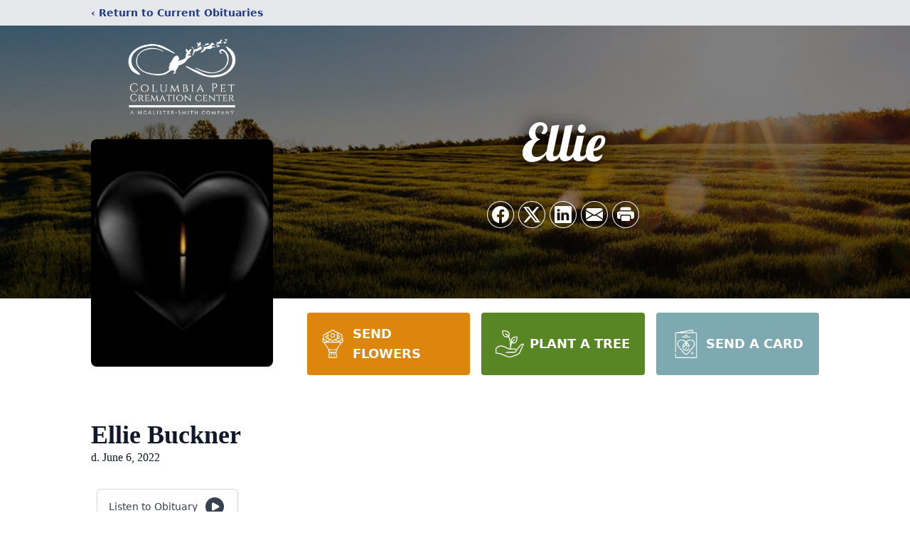

--- FILE ---
content_type: text/html; charset=utf-8
request_url: https://www.google.com/recaptcha/enterprise/anchor?ar=1&k=6LeRjOUpAAAAAMar1qUs77WDXhyxbMZdAuri-1io&co=aHR0cHM6Ly93d3cuY29sYXBldGNyZW1hdGlvbi5jb206NDQz&hl=en&type=image&v=7gg7H51Q-naNfhmCP3_R47ho&theme=light&size=invisible&badge=bottomright&anchor-ms=20000&execute-ms=30000&cb=ehx1ke8idr06
body_size: 48144
content:
<!DOCTYPE HTML><html dir="ltr" lang="en"><head><meta http-equiv="Content-Type" content="text/html; charset=UTF-8">
<meta http-equiv="X-UA-Compatible" content="IE=edge">
<title>reCAPTCHA</title>
<style type="text/css">
/* cyrillic-ext */
@font-face {
  font-family: 'Roboto';
  font-style: normal;
  font-weight: 400;
  font-stretch: 100%;
  src: url(//fonts.gstatic.com/s/roboto/v48/KFO7CnqEu92Fr1ME7kSn66aGLdTylUAMa3GUBHMdazTgWw.woff2) format('woff2');
  unicode-range: U+0460-052F, U+1C80-1C8A, U+20B4, U+2DE0-2DFF, U+A640-A69F, U+FE2E-FE2F;
}
/* cyrillic */
@font-face {
  font-family: 'Roboto';
  font-style: normal;
  font-weight: 400;
  font-stretch: 100%;
  src: url(//fonts.gstatic.com/s/roboto/v48/KFO7CnqEu92Fr1ME7kSn66aGLdTylUAMa3iUBHMdazTgWw.woff2) format('woff2');
  unicode-range: U+0301, U+0400-045F, U+0490-0491, U+04B0-04B1, U+2116;
}
/* greek-ext */
@font-face {
  font-family: 'Roboto';
  font-style: normal;
  font-weight: 400;
  font-stretch: 100%;
  src: url(//fonts.gstatic.com/s/roboto/v48/KFO7CnqEu92Fr1ME7kSn66aGLdTylUAMa3CUBHMdazTgWw.woff2) format('woff2');
  unicode-range: U+1F00-1FFF;
}
/* greek */
@font-face {
  font-family: 'Roboto';
  font-style: normal;
  font-weight: 400;
  font-stretch: 100%;
  src: url(//fonts.gstatic.com/s/roboto/v48/KFO7CnqEu92Fr1ME7kSn66aGLdTylUAMa3-UBHMdazTgWw.woff2) format('woff2');
  unicode-range: U+0370-0377, U+037A-037F, U+0384-038A, U+038C, U+038E-03A1, U+03A3-03FF;
}
/* math */
@font-face {
  font-family: 'Roboto';
  font-style: normal;
  font-weight: 400;
  font-stretch: 100%;
  src: url(//fonts.gstatic.com/s/roboto/v48/KFO7CnqEu92Fr1ME7kSn66aGLdTylUAMawCUBHMdazTgWw.woff2) format('woff2');
  unicode-range: U+0302-0303, U+0305, U+0307-0308, U+0310, U+0312, U+0315, U+031A, U+0326-0327, U+032C, U+032F-0330, U+0332-0333, U+0338, U+033A, U+0346, U+034D, U+0391-03A1, U+03A3-03A9, U+03B1-03C9, U+03D1, U+03D5-03D6, U+03F0-03F1, U+03F4-03F5, U+2016-2017, U+2034-2038, U+203C, U+2040, U+2043, U+2047, U+2050, U+2057, U+205F, U+2070-2071, U+2074-208E, U+2090-209C, U+20D0-20DC, U+20E1, U+20E5-20EF, U+2100-2112, U+2114-2115, U+2117-2121, U+2123-214F, U+2190, U+2192, U+2194-21AE, U+21B0-21E5, U+21F1-21F2, U+21F4-2211, U+2213-2214, U+2216-22FF, U+2308-230B, U+2310, U+2319, U+231C-2321, U+2336-237A, U+237C, U+2395, U+239B-23B7, U+23D0, U+23DC-23E1, U+2474-2475, U+25AF, U+25B3, U+25B7, U+25BD, U+25C1, U+25CA, U+25CC, U+25FB, U+266D-266F, U+27C0-27FF, U+2900-2AFF, U+2B0E-2B11, U+2B30-2B4C, U+2BFE, U+3030, U+FF5B, U+FF5D, U+1D400-1D7FF, U+1EE00-1EEFF;
}
/* symbols */
@font-face {
  font-family: 'Roboto';
  font-style: normal;
  font-weight: 400;
  font-stretch: 100%;
  src: url(//fonts.gstatic.com/s/roboto/v48/KFO7CnqEu92Fr1ME7kSn66aGLdTylUAMaxKUBHMdazTgWw.woff2) format('woff2');
  unicode-range: U+0001-000C, U+000E-001F, U+007F-009F, U+20DD-20E0, U+20E2-20E4, U+2150-218F, U+2190, U+2192, U+2194-2199, U+21AF, U+21E6-21F0, U+21F3, U+2218-2219, U+2299, U+22C4-22C6, U+2300-243F, U+2440-244A, U+2460-24FF, U+25A0-27BF, U+2800-28FF, U+2921-2922, U+2981, U+29BF, U+29EB, U+2B00-2BFF, U+4DC0-4DFF, U+FFF9-FFFB, U+10140-1018E, U+10190-1019C, U+101A0, U+101D0-101FD, U+102E0-102FB, U+10E60-10E7E, U+1D2C0-1D2D3, U+1D2E0-1D37F, U+1F000-1F0FF, U+1F100-1F1AD, U+1F1E6-1F1FF, U+1F30D-1F30F, U+1F315, U+1F31C, U+1F31E, U+1F320-1F32C, U+1F336, U+1F378, U+1F37D, U+1F382, U+1F393-1F39F, U+1F3A7-1F3A8, U+1F3AC-1F3AF, U+1F3C2, U+1F3C4-1F3C6, U+1F3CA-1F3CE, U+1F3D4-1F3E0, U+1F3ED, U+1F3F1-1F3F3, U+1F3F5-1F3F7, U+1F408, U+1F415, U+1F41F, U+1F426, U+1F43F, U+1F441-1F442, U+1F444, U+1F446-1F449, U+1F44C-1F44E, U+1F453, U+1F46A, U+1F47D, U+1F4A3, U+1F4B0, U+1F4B3, U+1F4B9, U+1F4BB, U+1F4BF, U+1F4C8-1F4CB, U+1F4D6, U+1F4DA, U+1F4DF, U+1F4E3-1F4E6, U+1F4EA-1F4ED, U+1F4F7, U+1F4F9-1F4FB, U+1F4FD-1F4FE, U+1F503, U+1F507-1F50B, U+1F50D, U+1F512-1F513, U+1F53E-1F54A, U+1F54F-1F5FA, U+1F610, U+1F650-1F67F, U+1F687, U+1F68D, U+1F691, U+1F694, U+1F698, U+1F6AD, U+1F6B2, U+1F6B9-1F6BA, U+1F6BC, U+1F6C6-1F6CF, U+1F6D3-1F6D7, U+1F6E0-1F6EA, U+1F6F0-1F6F3, U+1F6F7-1F6FC, U+1F700-1F7FF, U+1F800-1F80B, U+1F810-1F847, U+1F850-1F859, U+1F860-1F887, U+1F890-1F8AD, U+1F8B0-1F8BB, U+1F8C0-1F8C1, U+1F900-1F90B, U+1F93B, U+1F946, U+1F984, U+1F996, U+1F9E9, U+1FA00-1FA6F, U+1FA70-1FA7C, U+1FA80-1FA89, U+1FA8F-1FAC6, U+1FACE-1FADC, U+1FADF-1FAE9, U+1FAF0-1FAF8, U+1FB00-1FBFF;
}
/* vietnamese */
@font-face {
  font-family: 'Roboto';
  font-style: normal;
  font-weight: 400;
  font-stretch: 100%;
  src: url(//fonts.gstatic.com/s/roboto/v48/KFO7CnqEu92Fr1ME7kSn66aGLdTylUAMa3OUBHMdazTgWw.woff2) format('woff2');
  unicode-range: U+0102-0103, U+0110-0111, U+0128-0129, U+0168-0169, U+01A0-01A1, U+01AF-01B0, U+0300-0301, U+0303-0304, U+0308-0309, U+0323, U+0329, U+1EA0-1EF9, U+20AB;
}
/* latin-ext */
@font-face {
  font-family: 'Roboto';
  font-style: normal;
  font-weight: 400;
  font-stretch: 100%;
  src: url(//fonts.gstatic.com/s/roboto/v48/KFO7CnqEu92Fr1ME7kSn66aGLdTylUAMa3KUBHMdazTgWw.woff2) format('woff2');
  unicode-range: U+0100-02BA, U+02BD-02C5, U+02C7-02CC, U+02CE-02D7, U+02DD-02FF, U+0304, U+0308, U+0329, U+1D00-1DBF, U+1E00-1E9F, U+1EF2-1EFF, U+2020, U+20A0-20AB, U+20AD-20C0, U+2113, U+2C60-2C7F, U+A720-A7FF;
}
/* latin */
@font-face {
  font-family: 'Roboto';
  font-style: normal;
  font-weight: 400;
  font-stretch: 100%;
  src: url(//fonts.gstatic.com/s/roboto/v48/KFO7CnqEu92Fr1ME7kSn66aGLdTylUAMa3yUBHMdazQ.woff2) format('woff2');
  unicode-range: U+0000-00FF, U+0131, U+0152-0153, U+02BB-02BC, U+02C6, U+02DA, U+02DC, U+0304, U+0308, U+0329, U+2000-206F, U+20AC, U+2122, U+2191, U+2193, U+2212, U+2215, U+FEFF, U+FFFD;
}
/* cyrillic-ext */
@font-face {
  font-family: 'Roboto';
  font-style: normal;
  font-weight: 500;
  font-stretch: 100%;
  src: url(//fonts.gstatic.com/s/roboto/v48/KFO7CnqEu92Fr1ME7kSn66aGLdTylUAMa3GUBHMdazTgWw.woff2) format('woff2');
  unicode-range: U+0460-052F, U+1C80-1C8A, U+20B4, U+2DE0-2DFF, U+A640-A69F, U+FE2E-FE2F;
}
/* cyrillic */
@font-face {
  font-family: 'Roboto';
  font-style: normal;
  font-weight: 500;
  font-stretch: 100%;
  src: url(//fonts.gstatic.com/s/roboto/v48/KFO7CnqEu92Fr1ME7kSn66aGLdTylUAMa3iUBHMdazTgWw.woff2) format('woff2');
  unicode-range: U+0301, U+0400-045F, U+0490-0491, U+04B0-04B1, U+2116;
}
/* greek-ext */
@font-face {
  font-family: 'Roboto';
  font-style: normal;
  font-weight: 500;
  font-stretch: 100%;
  src: url(//fonts.gstatic.com/s/roboto/v48/KFO7CnqEu92Fr1ME7kSn66aGLdTylUAMa3CUBHMdazTgWw.woff2) format('woff2');
  unicode-range: U+1F00-1FFF;
}
/* greek */
@font-face {
  font-family: 'Roboto';
  font-style: normal;
  font-weight: 500;
  font-stretch: 100%;
  src: url(//fonts.gstatic.com/s/roboto/v48/KFO7CnqEu92Fr1ME7kSn66aGLdTylUAMa3-UBHMdazTgWw.woff2) format('woff2');
  unicode-range: U+0370-0377, U+037A-037F, U+0384-038A, U+038C, U+038E-03A1, U+03A3-03FF;
}
/* math */
@font-face {
  font-family: 'Roboto';
  font-style: normal;
  font-weight: 500;
  font-stretch: 100%;
  src: url(//fonts.gstatic.com/s/roboto/v48/KFO7CnqEu92Fr1ME7kSn66aGLdTylUAMawCUBHMdazTgWw.woff2) format('woff2');
  unicode-range: U+0302-0303, U+0305, U+0307-0308, U+0310, U+0312, U+0315, U+031A, U+0326-0327, U+032C, U+032F-0330, U+0332-0333, U+0338, U+033A, U+0346, U+034D, U+0391-03A1, U+03A3-03A9, U+03B1-03C9, U+03D1, U+03D5-03D6, U+03F0-03F1, U+03F4-03F5, U+2016-2017, U+2034-2038, U+203C, U+2040, U+2043, U+2047, U+2050, U+2057, U+205F, U+2070-2071, U+2074-208E, U+2090-209C, U+20D0-20DC, U+20E1, U+20E5-20EF, U+2100-2112, U+2114-2115, U+2117-2121, U+2123-214F, U+2190, U+2192, U+2194-21AE, U+21B0-21E5, U+21F1-21F2, U+21F4-2211, U+2213-2214, U+2216-22FF, U+2308-230B, U+2310, U+2319, U+231C-2321, U+2336-237A, U+237C, U+2395, U+239B-23B7, U+23D0, U+23DC-23E1, U+2474-2475, U+25AF, U+25B3, U+25B7, U+25BD, U+25C1, U+25CA, U+25CC, U+25FB, U+266D-266F, U+27C0-27FF, U+2900-2AFF, U+2B0E-2B11, U+2B30-2B4C, U+2BFE, U+3030, U+FF5B, U+FF5D, U+1D400-1D7FF, U+1EE00-1EEFF;
}
/* symbols */
@font-face {
  font-family: 'Roboto';
  font-style: normal;
  font-weight: 500;
  font-stretch: 100%;
  src: url(//fonts.gstatic.com/s/roboto/v48/KFO7CnqEu92Fr1ME7kSn66aGLdTylUAMaxKUBHMdazTgWw.woff2) format('woff2');
  unicode-range: U+0001-000C, U+000E-001F, U+007F-009F, U+20DD-20E0, U+20E2-20E4, U+2150-218F, U+2190, U+2192, U+2194-2199, U+21AF, U+21E6-21F0, U+21F3, U+2218-2219, U+2299, U+22C4-22C6, U+2300-243F, U+2440-244A, U+2460-24FF, U+25A0-27BF, U+2800-28FF, U+2921-2922, U+2981, U+29BF, U+29EB, U+2B00-2BFF, U+4DC0-4DFF, U+FFF9-FFFB, U+10140-1018E, U+10190-1019C, U+101A0, U+101D0-101FD, U+102E0-102FB, U+10E60-10E7E, U+1D2C0-1D2D3, U+1D2E0-1D37F, U+1F000-1F0FF, U+1F100-1F1AD, U+1F1E6-1F1FF, U+1F30D-1F30F, U+1F315, U+1F31C, U+1F31E, U+1F320-1F32C, U+1F336, U+1F378, U+1F37D, U+1F382, U+1F393-1F39F, U+1F3A7-1F3A8, U+1F3AC-1F3AF, U+1F3C2, U+1F3C4-1F3C6, U+1F3CA-1F3CE, U+1F3D4-1F3E0, U+1F3ED, U+1F3F1-1F3F3, U+1F3F5-1F3F7, U+1F408, U+1F415, U+1F41F, U+1F426, U+1F43F, U+1F441-1F442, U+1F444, U+1F446-1F449, U+1F44C-1F44E, U+1F453, U+1F46A, U+1F47D, U+1F4A3, U+1F4B0, U+1F4B3, U+1F4B9, U+1F4BB, U+1F4BF, U+1F4C8-1F4CB, U+1F4D6, U+1F4DA, U+1F4DF, U+1F4E3-1F4E6, U+1F4EA-1F4ED, U+1F4F7, U+1F4F9-1F4FB, U+1F4FD-1F4FE, U+1F503, U+1F507-1F50B, U+1F50D, U+1F512-1F513, U+1F53E-1F54A, U+1F54F-1F5FA, U+1F610, U+1F650-1F67F, U+1F687, U+1F68D, U+1F691, U+1F694, U+1F698, U+1F6AD, U+1F6B2, U+1F6B9-1F6BA, U+1F6BC, U+1F6C6-1F6CF, U+1F6D3-1F6D7, U+1F6E0-1F6EA, U+1F6F0-1F6F3, U+1F6F7-1F6FC, U+1F700-1F7FF, U+1F800-1F80B, U+1F810-1F847, U+1F850-1F859, U+1F860-1F887, U+1F890-1F8AD, U+1F8B0-1F8BB, U+1F8C0-1F8C1, U+1F900-1F90B, U+1F93B, U+1F946, U+1F984, U+1F996, U+1F9E9, U+1FA00-1FA6F, U+1FA70-1FA7C, U+1FA80-1FA89, U+1FA8F-1FAC6, U+1FACE-1FADC, U+1FADF-1FAE9, U+1FAF0-1FAF8, U+1FB00-1FBFF;
}
/* vietnamese */
@font-face {
  font-family: 'Roboto';
  font-style: normal;
  font-weight: 500;
  font-stretch: 100%;
  src: url(//fonts.gstatic.com/s/roboto/v48/KFO7CnqEu92Fr1ME7kSn66aGLdTylUAMa3OUBHMdazTgWw.woff2) format('woff2');
  unicode-range: U+0102-0103, U+0110-0111, U+0128-0129, U+0168-0169, U+01A0-01A1, U+01AF-01B0, U+0300-0301, U+0303-0304, U+0308-0309, U+0323, U+0329, U+1EA0-1EF9, U+20AB;
}
/* latin-ext */
@font-face {
  font-family: 'Roboto';
  font-style: normal;
  font-weight: 500;
  font-stretch: 100%;
  src: url(//fonts.gstatic.com/s/roboto/v48/KFO7CnqEu92Fr1ME7kSn66aGLdTylUAMa3KUBHMdazTgWw.woff2) format('woff2');
  unicode-range: U+0100-02BA, U+02BD-02C5, U+02C7-02CC, U+02CE-02D7, U+02DD-02FF, U+0304, U+0308, U+0329, U+1D00-1DBF, U+1E00-1E9F, U+1EF2-1EFF, U+2020, U+20A0-20AB, U+20AD-20C0, U+2113, U+2C60-2C7F, U+A720-A7FF;
}
/* latin */
@font-face {
  font-family: 'Roboto';
  font-style: normal;
  font-weight: 500;
  font-stretch: 100%;
  src: url(//fonts.gstatic.com/s/roboto/v48/KFO7CnqEu92Fr1ME7kSn66aGLdTylUAMa3yUBHMdazQ.woff2) format('woff2');
  unicode-range: U+0000-00FF, U+0131, U+0152-0153, U+02BB-02BC, U+02C6, U+02DA, U+02DC, U+0304, U+0308, U+0329, U+2000-206F, U+20AC, U+2122, U+2191, U+2193, U+2212, U+2215, U+FEFF, U+FFFD;
}
/* cyrillic-ext */
@font-face {
  font-family: 'Roboto';
  font-style: normal;
  font-weight: 900;
  font-stretch: 100%;
  src: url(//fonts.gstatic.com/s/roboto/v48/KFO7CnqEu92Fr1ME7kSn66aGLdTylUAMa3GUBHMdazTgWw.woff2) format('woff2');
  unicode-range: U+0460-052F, U+1C80-1C8A, U+20B4, U+2DE0-2DFF, U+A640-A69F, U+FE2E-FE2F;
}
/* cyrillic */
@font-face {
  font-family: 'Roboto';
  font-style: normal;
  font-weight: 900;
  font-stretch: 100%;
  src: url(//fonts.gstatic.com/s/roboto/v48/KFO7CnqEu92Fr1ME7kSn66aGLdTylUAMa3iUBHMdazTgWw.woff2) format('woff2');
  unicode-range: U+0301, U+0400-045F, U+0490-0491, U+04B0-04B1, U+2116;
}
/* greek-ext */
@font-face {
  font-family: 'Roboto';
  font-style: normal;
  font-weight: 900;
  font-stretch: 100%;
  src: url(//fonts.gstatic.com/s/roboto/v48/KFO7CnqEu92Fr1ME7kSn66aGLdTylUAMa3CUBHMdazTgWw.woff2) format('woff2');
  unicode-range: U+1F00-1FFF;
}
/* greek */
@font-face {
  font-family: 'Roboto';
  font-style: normal;
  font-weight: 900;
  font-stretch: 100%;
  src: url(//fonts.gstatic.com/s/roboto/v48/KFO7CnqEu92Fr1ME7kSn66aGLdTylUAMa3-UBHMdazTgWw.woff2) format('woff2');
  unicode-range: U+0370-0377, U+037A-037F, U+0384-038A, U+038C, U+038E-03A1, U+03A3-03FF;
}
/* math */
@font-face {
  font-family: 'Roboto';
  font-style: normal;
  font-weight: 900;
  font-stretch: 100%;
  src: url(//fonts.gstatic.com/s/roboto/v48/KFO7CnqEu92Fr1ME7kSn66aGLdTylUAMawCUBHMdazTgWw.woff2) format('woff2');
  unicode-range: U+0302-0303, U+0305, U+0307-0308, U+0310, U+0312, U+0315, U+031A, U+0326-0327, U+032C, U+032F-0330, U+0332-0333, U+0338, U+033A, U+0346, U+034D, U+0391-03A1, U+03A3-03A9, U+03B1-03C9, U+03D1, U+03D5-03D6, U+03F0-03F1, U+03F4-03F5, U+2016-2017, U+2034-2038, U+203C, U+2040, U+2043, U+2047, U+2050, U+2057, U+205F, U+2070-2071, U+2074-208E, U+2090-209C, U+20D0-20DC, U+20E1, U+20E5-20EF, U+2100-2112, U+2114-2115, U+2117-2121, U+2123-214F, U+2190, U+2192, U+2194-21AE, U+21B0-21E5, U+21F1-21F2, U+21F4-2211, U+2213-2214, U+2216-22FF, U+2308-230B, U+2310, U+2319, U+231C-2321, U+2336-237A, U+237C, U+2395, U+239B-23B7, U+23D0, U+23DC-23E1, U+2474-2475, U+25AF, U+25B3, U+25B7, U+25BD, U+25C1, U+25CA, U+25CC, U+25FB, U+266D-266F, U+27C0-27FF, U+2900-2AFF, U+2B0E-2B11, U+2B30-2B4C, U+2BFE, U+3030, U+FF5B, U+FF5D, U+1D400-1D7FF, U+1EE00-1EEFF;
}
/* symbols */
@font-face {
  font-family: 'Roboto';
  font-style: normal;
  font-weight: 900;
  font-stretch: 100%;
  src: url(//fonts.gstatic.com/s/roboto/v48/KFO7CnqEu92Fr1ME7kSn66aGLdTylUAMaxKUBHMdazTgWw.woff2) format('woff2');
  unicode-range: U+0001-000C, U+000E-001F, U+007F-009F, U+20DD-20E0, U+20E2-20E4, U+2150-218F, U+2190, U+2192, U+2194-2199, U+21AF, U+21E6-21F0, U+21F3, U+2218-2219, U+2299, U+22C4-22C6, U+2300-243F, U+2440-244A, U+2460-24FF, U+25A0-27BF, U+2800-28FF, U+2921-2922, U+2981, U+29BF, U+29EB, U+2B00-2BFF, U+4DC0-4DFF, U+FFF9-FFFB, U+10140-1018E, U+10190-1019C, U+101A0, U+101D0-101FD, U+102E0-102FB, U+10E60-10E7E, U+1D2C0-1D2D3, U+1D2E0-1D37F, U+1F000-1F0FF, U+1F100-1F1AD, U+1F1E6-1F1FF, U+1F30D-1F30F, U+1F315, U+1F31C, U+1F31E, U+1F320-1F32C, U+1F336, U+1F378, U+1F37D, U+1F382, U+1F393-1F39F, U+1F3A7-1F3A8, U+1F3AC-1F3AF, U+1F3C2, U+1F3C4-1F3C6, U+1F3CA-1F3CE, U+1F3D4-1F3E0, U+1F3ED, U+1F3F1-1F3F3, U+1F3F5-1F3F7, U+1F408, U+1F415, U+1F41F, U+1F426, U+1F43F, U+1F441-1F442, U+1F444, U+1F446-1F449, U+1F44C-1F44E, U+1F453, U+1F46A, U+1F47D, U+1F4A3, U+1F4B0, U+1F4B3, U+1F4B9, U+1F4BB, U+1F4BF, U+1F4C8-1F4CB, U+1F4D6, U+1F4DA, U+1F4DF, U+1F4E3-1F4E6, U+1F4EA-1F4ED, U+1F4F7, U+1F4F9-1F4FB, U+1F4FD-1F4FE, U+1F503, U+1F507-1F50B, U+1F50D, U+1F512-1F513, U+1F53E-1F54A, U+1F54F-1F5FA, U+1F610, U+1F650-1F67F, U+1F687, U+1F68D, U+1F691, U+1F694, U+1F698, U+1F6AD, U+1F6B2, U+1F6B9-1F6BA, U+1F6BC, U+1F6C6-1F6CF, U+1F6D3-1F6D7, U+1F6E0-1F6EA, U+1F6F0-1F6F3, U+1F6F7-1F6FC, U+1F700-1F7FF, U+1F800-1F80B, U+1F810-1F847, U+1F850-1F859, U+1F860-1F887, U+1F890-1F8AD, U+1F8B0-1F8BB, U+1F8C0-1F8C1, U+1F900-1F90B, U+1F93B, U+1F946, U+1F984, U+1F996, U+1F9E9, U+1FA00-1FA6F, U+1FA70-1FA7C, U+1FA80-1FA89, U+1FA8F-1FAC6, U+1FACE-1FADC, U+1FADF-1FAE9, U+1FAF0-1FAF8, U+1FB00-1FBFF;
}
/* vietnamese */
@font-face {
  font-family: 'Roboto';
  font-style: normal;
  font-weight: 900;
  font-stretch: 100%;
  src: url(//fonts.gstatic.com/s/roboto/v48/KFO7CnqEu92Fr1ME7kSn66aGLdTylUAMa3OUBHMdazTgWw.woff2) format('woff2');
  unicode-range: U+0102-0103, U+0110-0111, U+0128-0129, U+0168-0169, U+01A0-01A1, U+01AF-01B0, U+0300-0301, U+0303-0304, U+0308-0309, U+0323, U+0329, U+1EA0-1EF9, U+20AB;
}
/* latin-ext */
@font-face {
  font-family: 'Roboto';
  font-style: normal;
  font-weight: 900;
  font-stretch: 100%;
  src: url(//fonts.gstatic.com/s/roboto/v48/KFO7CnqEu92Fr1ME7kSn66aGLdTylUAMa3KUBHMdazTgWw.woff2) format('woff2');
  unicode-range: U+0100-02BA, U+02BD-02C5, U+02C7-02CC, U+02CE-02D7, U+02DD-02FF, U+0304, U+0308, U+0329, U+1D00-1DBF, U+1E00-1E9F, U+1EF2-1EFF, U+2020, U+20A0-20AB, U+20AD-20C0, U+2113, U+2C60-2C7F, U+A720-A7FF;
}
/* latin */
@font-face {
  font-family: 'Roboto';
  font-style: normal;
  font-weight: 900;
  font-stretch: 100%;
  src: url(//fonts.gstatic.com/s/roboto/v48/KFO7CnqEu92Fr1ME7kSn66aGLdTylUAMa3yUBHMdazQ.woff2) format('woff2');
  unicode-range: U+0000-00FF, U+0131, U+0152-0153, U+02BB-02BC, U+02C6, U+02DA, U+02DC, U+0304, U+0308, U+0329, U+2000-206F, U+20AC, U+2122, U+2191, U+2193, U+2212, U+2215, U+FEFF, U+FFFD;
}

</style>
<link rel="stylesheet" type="text/css" href="https://www.gstatic.com/recaptcha/releases/7gg7H51Q-naNfhmCP3_R47ho/styles__ltr.css">
<script nonce="u3fauRxzhJlmANa5Agig_g" type="text/javascript">window['__recaptcha_api'] = 'https://www.google.com/recaptcha/enterprise/';</script>
<script type="text/javascript" src="https://www.gstatic.com/recaptcha/releases/7gg7H51Q-naNfhmCP3_R47ho/recaptcha__en.js" nonce="u3fauRxzhJlmANa5Agig_g">
      
    </script></head>
<body><div id="rc-anchor-alert" class="rc-anchor-alert"></div>
<input type="hidden" id="recaptcha-token" value="[base64]">
<script type="text/javascript" nonce="u3fauRxzhJlmANa5Agig_g">
      recaptcha.anchor.Main.init("[\x22ainput\x22,[\x22bgdata\x22,\x22\x22,\[base64]/[base64]/UltIKytdPWE6KGE8MjA0OD9SW0grK109YT4+NnwxOTI6KChhJjY0NTEyKT09NTUyOTYmJnErMTxoLmxlbmd0aCYmKGguY2hhckNvZGVBdChxKzEpJjY0NTEyKT09NTYzMjA/[base64]/MjU1OlI/[base64]/[base64]/[base64]/[base64]/[base64]/[base64]/[base64]/[base64]/[base64]/[base64]\x22,\[base64]\x22,\x22wosEOzE0wrkOIMKVw4rCv2XDhUXCrBXCjsOKw6d1woPDnsKnwr/Cgi9zasOqwqnDksKlwpoKMEjDnsOvwqEZf8Kyw7nCiMObw7fDs8Kmw7rDqQzDi8K6wrZ5w6RHw5wEA8OpQ8KWwqt9P8KHw4bCrcOHw7cbQQ0rdCLDn1XCtHjDplfCnlogU8KEVsO6I8KQQQdLw5spHCPCgSDCp8ONPMKkw4zCsGh/[base64]/wrM8XATCmcOww4lBLRTDgWR9w5DCg8Otw6fCmjXDiXXDssKzwokUw5AffBYIw6rCoAfCjMK3wrhCw67CqcOoSMOgwqVSwqx2wrrDr3/Dq8OLKHTDvcOQw5LDmcOuT8K2w6lLwqQeYUE9LRt0J33DhVBtwpMuw5vDtMK4w4/DksOPM8OgwoEcdMKufMKSw5zCkFMFJxTCnWrDgEzDt8K/w4nDjsOfwodjw4YAawTDvDTCkkvCkCLDscOfw5VNOMKowoNcd8KROMOXLsOBw5HCm8Kuw59fwqdZw4bDiwYbw5QvwqHDjTNwQsOtesORw7bDucOaViYDwrfDiCtnZx1iPTHDv8KRRsK6bBIaRMOnYcKBwrDDhcOQw6LDgsK/V0HCm8OEY8O/w7jDkMOCQVnDu2Qsw4jDhsKubTTCkcOnwoTDhH3ClMOgaMO4ccOmccKUw43Cq8O6KsOzwqBhw553D8Oww6pmwqcIb11SwqZxw6jDvsOIwrl/wrjCs8OBwoVPw4DDqV7DjMOPwpzDlGYJbsKxw6jDlVBlw7hjeMOEw7kSCMKQNzV5w5IyesO5GjwZw7Qrw4xzwqNvVyJRHTLDucOdbxLClR0Qw6fDlcKdw6DDj17DvFrCvcKnw40sw5PDnGVPOMO/w78cw5jCixzDtCDDlsOiw6XChwvCmsOXwo3DvWHDgsO3wq/CnsKwwpfDq1MnZMOKw4o0w6vCpMOMfWvCssODZ27Drg/[base64]/CvsOjwqNQJ3FEelbDpgvDoiDDssOrwoUDeMKYwrDDh0EDbFDDlnjDqsKgw6PDtm8Rw4HCicOaIsKaHUYYwq7CkVU3wpZaH8OrwqzCll/[base64]/wr3Dm8OSw4HDjXIkw5HDuMOQw7nDqX4JasOwwodXwoY1EcOsIgXCssOQPsK+OFvCksKIw4U1wo8HOMKqwqzCjCwnw4rDtMOrMSXCsjoiw7NOwq/DnMOBw5Zywq7CiVAWw6cmw4EPRijCjMOvIcOyOMOXC8KPIMKuHjMkNR9dSnPClcOiw4/CqiNUwrpCwr3DucOEL8K8woPCqG8xwrpjAH3Dt3vCmlw0w7cXIj7DsAk1wrJJw4pVBsKEO0N8w7QLSMOxLlgNwqpkw6fCtmgIw5h8w41uw6HDoQpUEDxBF8KMYsKkG8K/WWslYMOLwofCn8OGw7I/PcKrOMK+w77DvMOGO8O1w63DvUd9OcKgX0ImfMKCwq5MSFnDkMKIwoxwYWBrwq9mUsOzwqNqXsOZwovDmFAqSnkew6AswrsqO1EoYMOmdsK0NDDDrsOqwrfCgW15KsKHXnQEwrfDr8KVCsKNU8KowqdqwoLCmhE6wqkRT3nDiUk7w60yM2rCl8O/Qg1STXDDisONXQ3Ckz3Djj50cB14wpnDl1vDgXJvwqXDsA8WwrgmwoUaL8OCw7ttImLDqcKnw6NWPCwYGsOMw4DCqk4aNBbDtB7ChMORwolNw5LDnSrDlcODUcOhwrnCvMOMw5tiw6t1w5HDu8KVwo1mwrVOwqjCgsO/EsONT8KWZn44AsOhw5LCl8ORK8Kww5TDkH3DqMKXbwPDmsOlVxp+wqNOc8O5WcOJBsOUI8KNwpnDtiEew7Vnw70gwrQ9w4TDmMKgwr7Dun/DvFTDq01WYMOmbMO5wohtw6zDuivDoMKjesOcw4cORTIjw5YXwo8mYMKAw4cwJi82w7XCuHY8UsOldXbDmj9bwq0pRy7Dj8OIccOkw5DCtVM7w7DCgMK5cSPDo1xpw74aFMKycMOyZCFNK8Kfw5jDvcOyPi9WZFQdw5jCoW/CmxvDusOkSQ09DcKiEsO0w5RnB8Oow4vCmi7DjCnCqjvChU5ww4d1KHd2w6HCtsKdTQHDv8OCw4PCk01LwrcIw4jDqA/CjsOKKcKYwrDDkcKvw7HCjT/DvcOIwrFjN3HDksKdwr/Dkih5w75iCz7DvANCacOEw4zDqVF+w6B6AX/Do8KhVUxkdmACw7bDp8O3R1zCvjQiwr99w4vCscKeHsKKAMKiwrgKw5pPL8KJwqvCmcK4RSLCj0zDpgN1w7XCqyJ6SsKhDC4JJmpUw5jCmcKRGjdJVjrDt8KtwqR/w7zCuMOPR8O4R8Ksw4XCrAEdO0HCszUUwqI3w6HDkMOyfTt+wqnDgkZhw7zCn8OzEcOvQ8OfWgEtw4HDsS7Cj3vDrH00e8KFw7NuVQQ5wrRMaATCmi0tKcK8wrDCnkI0w7PCoGTCjcOhwq/[base64]/CgGLCrDzDkcKiwp5KKEvClMKDw6/DkDJNcsOcw4zDjMK5eHfDh8OhwpE9XkFWw7oww4nDqsOQd8Oiw5bCm8Otw7cCw65JwpUDw4jCg8KLWMO/SHjDicOxQg48blXCuns0XifCm8ORTsOJwphQw5dtwoIrw6jCjsKTwqV/w5DCqMKiw4thw6zDsMOYwpYjJsKRMMOje8OrG3l1LizCi8OjCMKlw4fDu8KTw53Crmdqw5zCnk4qHFDCnFzDg3jCmsOaBDXCjsKzOQEfw5/CvsKIwoYrcMKyw7xqw6olwro6OSBoS8KGw69Kwo7ConDDvsKIKQDCuD/DtcK4wpoPTVRxFybCjsO2CcKXQsKtEcOsw7gGw7/[base64]/CncOSw50Aw59qwo9mUHV0PsKYOg/ChsKlZ8ORBRlQTxfDmHlEwpfDnlgZKMKMw59pwpBKw4MuwqtufWBMJcO7bMOFw7l7wrhfwqrDt8KzPMK4wqViLDIgScKpwqNQEipmNy41wrTCmsOICcKuZsO0Kg/[base64]/Cvl5LIsKUw53Dq8O2ZVdbwpLDpEvDilHCrj3CucKnaAAZNcOKQsK3w4hcw7rCpnfClsOWw6/CnMOKw6AIVkJ/W8OUcwjClcOCDyg4w7obwo/CscO7w6LCtcO3wrDCpXNZw6fCvsKzwr53wpPDpypSwpPDqMOyw454w5E+LsKKO8Oqw43DjF1+WHNxwpTDhcKTwqHCnmvDnkbDvynClnvCpBfDgQoFwrkSBhLCq8KAw6LCs8KuwoRHPhLCicOew7/DnF5dDsKTw5/Csxh2wroyLVY3w4QGBXfDnmUKw6UvcXlVwrjCswAdwrdDE8KfUzjDrmDCk8O5wq7DlsOFW8OjwpQWwrzCvcKPwpJ3KsO3wrjCgcKXAMKodBPDjMKUCj3Dg0ZNGsKhwrzCkcOuZ8KOW8Kcwr/CpWfDmA7DpDTDoxzDmcO7KShfw4tSwrLDqcKgOSzDgW/Cq3g1w7vDq8K4CsK1wqU8w4Z7wr3Cu8OTZsOuCkTCr8Kaw4zChiDCp2/CqMKaw5J3IMOvRUkXEMK0L8OfHcK1MHgMN8KewqUCJFbCisK/Q8OEw40nwocJLVNEw5xZwrbDq8K/bcKhwocJw6vDocKpw5TDsH8kXMKdwp/DsUjDpcOiw5oRwp14wpfCkcO1w4TCkzd8w71gwp1zw4rCiTTDpFFubVBdMMKpwq0WQMOjwq/DpGLDt8Kaw71kYsKifSnCvcKQLBceagsAwot0wp1DR2TDicOsYQnDksKqLFIAwptFM8Oiw5zCsh3CgVXCtyvDgMKYwprCuMOqTsKHSE7DsHIRw7xMbMOkw6g+w7NdMsOyWgTDkcOMP8KMw7nDt8O9RH8dGMK5wrHDgWgtwqzCukHCicOeF8OwOAvDjDTDkQLClMK/I2TDllMuwqRcXBlQJcKHw5ZePMO5wqLCmEjDlmjDt8K7w5bDgBlLw4bDmRxxHcOlwpLDiW7Dnnxhw57CmXoVwqLCgcKuSMOgQMO2w4nCoE5ZUHHDvklfwqU3WjvCgDY2woPCkcKESH81wqhpwp9UwoFJw5geMsO8ccOrwrAnwogSHDLDvmBkBcOJwqrCvB5Zwp0Uwo/[base64]/DrAFlXsK+Cwh+YMOfwqRRwqcCwq7CucK1AA5KwrXCjQ/DoMOgVRN7wqbCkmPCtcKAwrfDvW3DmhM1UV/Djws8FsOtwpDCjRLDsMOFPTzCuD9FJWxwW8KlTEHCicO/woxGwqEhw6p0I8KmwqbDh8Ojw7nDhB3CpxhiGMKpZ8OLF17DkMKIRCc2bMOsfX4VMxTDj8O1wpfDiHXDjMKpw7USwpo6wpIjwoQVUlbCiMOxKMKfVcOYWcK1SsKnwrt9w5VcemUIRE0ww7/DkkHDiXxGwqbCtcO+SSIJI1bDvsKVFhB7McKdDwjCtcKlOwAKwqRLwr3CnsOIYm3ChWPDi8KTw7fDn8KnOT/CuXnDlznClsO3EnbDhDskfR7Crh9Pw4HDusKxABXDpQ8Ow6XCo8K+wrXCk8K1blN0WDRLDMK7wpwgZcOeMjl3w4YNwpnCkmnDpMOFw4cLS30YwodTw5FLw4PDojrCnsO8w65vwo8Dw77CiWJ/OnXDkyHCt3d9YwUGWsO2wqFoE8KKwrnCk8K1K8O5wr7DlsKuFhd3GyjDl8ODw7QSYRPDiWE1c2YjRcKNNjzDkMK0wrAkHyBnQR/DkMK8DcKHQ8Kswp/DisO1B0vDh3fDgxU3w6bDr8OcfkTDpSQea0rDgDQzw4sLEMOrIhvDrlvDnsOJUngZJVzCmCQew5M5UAwsw5N5wo0/S27Dj8OhwpTCrXN/csONMcOmUMO/DR0gH8Ksa8Ktwo8aw4HCox9aMQvDtjZlMcKoHiBkIRB7B1UKFifChEnDkEnDhwocw6YFw69yG8KPAEw7B8Kxw6rCk8Oew5DDrnxMw6VGWsKxYMKfSFPCvgt9w7pucHTCsjzDgMOvw4LClQlHZQ3CgC9tSMKOwpIda2R9fTleFGBJL3/CuHfCiMKOGzPDlQTDsBrCqV/[base64]/CnDfCi0tAwrnDg0rCqsK/Rmh9bQLCmcKdesO3wqYZUsKlwojCmRHCjcK1I8OrHxnDrgMewpnCmA3CizQAZMKMwrPDmSzCocOuBcKucTY6UsOywrYxBwTCvwjClyhHNMOIMsO0wrfDrX/DhMOZYmDCtwLChB4gccKfw5nDgwrCnEvCgVDDsxLDoj/[base64]/w7nCizHCt8KJwrgvRTLDhsOqNEbCjcOhBFoecsKPXcOXw4JuR37DhMO8wq3Duw3CiMOXOsKddsKPLsOjOAcFDsKVwojCrE4YwpAXAnbDsBXDsDjCocO0ClQtw4LDjcKdw67CoMOnwp4ZwrE0wpgew7ppwoAhwobDi8Kow6RkwppDYmrClMO1w6I4woV/w5d+YMOwG8K3w4vClMOvw4llNXHDi8Ktw73DuF3CiMKlw4LCsMKUwoImXsOmc8KGVcOzd8KrwqYTb8OJdQBWw6vDhBMqw4BEw7PDtkbDoMOMQcO+ASbDtsKvw6TDiwVyw7I/EjgDw41cdsKtI8O4w7BDDSFOwotgKSDDvxB7c8KdDAhrasKuw6/DsgRFUcKOV8KGEsOVKTfDr1bDmMObw53CnMK0wrXDu8OSScKPwpM1TcKpw7g8woHCigJOwro1w5DDoS/CsT4jPsKXOsOodHp0woErO8KeKMOsKllPIC3DgRPDlxfClS/CocOKU8O6wqvDqDZ6wp0DQcKlDgzCkcO/w5pBfk5Vw7kUw4JmNcKowpAWLTDDsjs+wqdswqo0T3IQw7rDh8OmQHHCuQ3Du8KJdcKRMsKIJCp/[base64]/DocKiOcKLfMKvw4LDg8OYL1PCisKJwrjDgV90w51Yw5/ClcOjAsK+OMKHAS5iw7JeC8OmEmgkwrLDtTnDlVtnwr9BMiXCiMOHOml4Px3Dk8OQwpImMcK4w5LCv8OSwobDoxMFfkHCo8K/wrDDvUEvwqvDgsOHwp4PwoPDn8K/[base64]/CrwbCoVjDj3ZKw5fCuHTCocOIwobDpCnDnsKXwrlow5Jfw6Jdw6oVEQ/DrgbDtkMtwoLCpzxtWMOKwpEbw41sGMKewr/Ci8OYL8Ouwr3DkkLDiTzCphDCg8OjKDU/wodrbFQ7wpTDm1wkHgLCvcKFIMKJIn/Dt8OaSsO4UcKLTUHDhjfDv8OlSVB1ZsKUcsOCwpLDrWrCoFgjw6XCl8OAZcOFwo7CsX/[base64]/Dt8KVwpnDoWtJKBxawq4GDU4RBzXDqcK9w6h+VzMVdkUkw77ClGTDsz/DunTCq3zDtsKdWG5Vw73DpRtSw7DClMOHFBTDhcOPKMKHwoxxGcK5w5VXcjTDv2vDn1LDqlxVwp1xw7kNXMKvw78awotfLAMGw6rCrxfCn3AZw5lNSR/CoMKXTAwJwrgsTsOMQ8OgwoXCqcOCUmtZwrEXwogdD8Oaw6wzOcK+w55XT8KBwot3aMOIwpsjPMKUCMOVKsKKFsO1VcOwJmvCkMKEw7xXwpHDoSDDjkHCqcK/woM1a1kJA2HCm8OswqLDpx/[base64]/[base64]/wqLCm1MIcMOjw4zCrlwvw4V1w77DlVU7w4UXVy1rasO8wpJAwoMHw7c3C2RRw6YDwpVDVX0tI8OwwrXDv2FCw55lWQ4JNnTDpsKIw4BcY8KZB8OfIcOTB8KhwrTCrx58w5HCg8KzGMKTw4ljJ8OkdzhWFGtmwodowqB8H8O4D3bDlxlPBMOKwrbCk8Knw5QhDSbDuMO/QW5FK8K6wpTCoMKsw4jDosOAwpPDs8O1w73Cm0xLT8KzwrEfICYXw4DDshjDhcO3w7PDvMODasO7wqXCrsKTwqPCiERKwo8pbcOzwpN5woppw5jDrsOZOm/CkBDCvwFUwrwrC8OKwrPDjMOkZMO5w73ClsKZw7xtAy7DksKSwqbCrcKCZVvCu0VvwqbCvSt5wo7DlSzCnlQEZlZ4T8OIG1h7QVPDomHDrMKmwq/ClsO6CE7CjG/CkxI5Dg/[base64]/DoMOrJHtGwonCnS9IO8OPVCvCm0t5TEPDv8KfSUPCtcOPw6x6woPChcKIDcONeSnDnsOhLlBwJxk5Z8OJeFMCw5NyK8Ozw7zDjXR4LCjCnQ/CoQgqfcKrwo9+UGYyYTDCpcK3w44QCsOoW8OdZ15kw4RWwq/[base64]/fVjCqMOydMKZw6IIGcKQwrpgwpxiwpNPYcKtwo7CqcOowqQvIMKRbMOeRDjDp8KLwq7DssKbwrXCol1PKMKWwqbCql08w5DDu8OfD8K9w6DDgcOkEVB/w6rCkhstwrnCicKsUCwSX8ORYxLDncO6wrzDvAB+MsK4A1bDm8K/[base64]/wp3CqVHCnMKndylSTCDCsR/CncOqQcKST3vDv8KQKm83csOVaWbCi8K2NcKEw45Ab3kew7rDrcOzwrbDshwTwr3DmMKMccKdNsO/dhXDk0FNAQ/[base64]/[base64]/DvTMIwr7Ct0Rew5jDu8K+Nw49PcKvw60xNnHDqHHDtsKdwrwzwrvCk3XDisKxw7EneDcJwrYjw4DCrsKsUMKIwrfDscKaw5M+w4LCpMO4w6YPeMKZwr5Ww6jDkgVUGD0+w7nDqlQfwqzCpcKVJsOuwrpkGsKJQcOgw4pSwo/DtMOiw7HDg0HDqljDqzLDslLCq8OdcRXCrMOEw6syY1XDjS/DnGnDjTfDhTIFwr3CiMOlJEZGwpAgw5bDhMOGwpU8UMKOUcKCw4ITwqN7CcK2w5fDjcOWw7RzZsOuQz/[base64]/DgsOnwrxgeE84wqbClcKqw6xVYMOfV8KmwpRXcsKqwrFPw6LCqsOveMOKwq7DnsK4AFDDjw/Cv8Ksw4LCrMK3SX55cMO8ScOgwrYIwqESK3sYJDovwrLCpHPClcKEcUvDp3fCgQkYUHjDpgw5HMKCTsOwMkPCh3vDkMKnwpV7wpIrJkHCusK+wpUBX2HCrhbCq0RbH8Ksw4LDuTgcw6DDnMKWZ20Jw6rCmsODZ2vCo2INw4l/[base64]/Dq8KPwoXDssO1wp7CosKvw7g3E8K6w5BSwr3CscKCH08Xw67Di8KdwqvCo8KNRMKSwrQQA3hdw6w2wo9RJmlew6IdAcKSwoALChPDlixTV3TCp8K/w4vChMOGwp5DdWPCvBfCkBvDo8OTIw3DgBzCpcKOw5JGw63DsMOTVsKVwoUVAS5Uwq/DkcKvVjNLAcOEVcOdJBXCl8O0w45CPMKhOjQtw6rDvcOtQcOCw7zChmXCvAEKdTFhXH/DjMKnwqPDrUMCSMK8AMOMw4TCvMOUBcOaw50PAMKewp0VwoJ7wrfCjcKBJMKTwpfDjcKTBsOZw7fDrcOow5fDuGfCrzFCw51MLsKcwpfDhMOSesK+w57DjcOECyQ7w7/[base64]/CmlpHwpFww7PDrwlGwo3CusODw7rClg5JLTk4Yn3Ck8KTF1lAw4JzDsOPw6xYR8KXGcKbw6jDiX/DucOBw7zCrANyw5vDggnCj8K9OsKbw5nCljdBw58nMsONw4UOIVvCo0dlQMOXwonDlMOxw5TCjiBFwrsxCwrDoAXCqHrChcOEelpuw5vDgsOfwrzDrcOAwrnDksOjI07Dv8K+w4/[base64]/[base64]/YQ11YsKOZcOub1LDqxDDuMKWeQnDkMKfwqfCuwMOUsO7d8OPw4UvUcO4w5rChjBow6rCtsOCPD3DiFbCl8Krw47DnC7CkFQuecKqNC3Dp3jDqcKJw58EOsKjWxUjdMK+w6zCgQ/DssKcA8ODw4TDvcKYwo0kXz/DslHDgCA5w4oEwrLDksKCwr3Cp8Ksw7zDvBp9eMKEJBcQRhnDr2o6w4bDoHPCtBHCtcOcw7cxw7QeI8OFWMOAY8O/w65jTU3DlsKAw5QITcOQYjbCjMKawpzDuMOQChjCkjogTsO4w4XCgV3DuFDCjzrCs8KLZMOLw71DDMOdXQ8cFcOpw7vDsMKHwpZuSn/DgsKxw7jCs3rCkUTDpXEBE8O8YcOZwojCtsOowp/CqCPDrsKWG8KlEnXDoMKVwopbb1TDmBTDlsOPPTh6w4AOw795w44Tw4zCkcO6J8OJw5zDvMOpXUw5wroXw7kwRcOvLXRNwpFQwqLCm8OOJAdHDcKXwrPCtcKZwrXCjgsHWMOED8KYeg8jZVPChkorwqnDqsO1w6TCu8Kdw5bChcKnwrg1w4zDsxQpwpMlFwVSesKgw4/DnCnChQbDszBiw6/ClMO0DkDCgCpOXWzCnEnCkU8GwohOw4HCmcKFw5vDuA3DmsKCw7TCicOww4AQbcO/[base64]/w6HCtsOfw4DCnsOFw5vDmDluVkxofcO6wpEMOkDCvj3DhgLChsKCVcKIw7kiLMOrBMKra8K8Vn1mC8OeIWtWFEHCqCrDujpYLsOgw6TDsMOvw6YIIS/DpXQBwoTDiTvCmFhiwoDDmcK1EyDDm0rCr8OjGFDDk3/Cu8OwMMOWTcKvw53DvsKuw4s3w6/DtMOYcyTCrhLCqE/CqGc+w7HDm0hbbnEWB8OQO8Kow5rDvcKPA8OBwo47F8O3wrzDvcKlw4fDg8KewobCrifDniXCvk8lHHrDnhPCsAjCuMOdBcKyfmoPD2nDnsO8PXHDpMOOw4XDjcOdISc0wqXDoQ/DrsKuw558w5sSIsKBPsKcQMOuO23DsnDCuMKwGGd9w5Fbwo5Ywr7DrncXbhAxN8Kxw4VAZCPCocK2W8KeO8K8w49bw73DsAXCvGvCsznDtsKNK8KjLVR9RStEUcOCD8OcM8KgIUAywpLCm1/Ct8KLRcOUwo/[base64]/[base64]/CpnzCocOkDsOPTGLCqElYfMKfwppBw4NVwp/Ck8OFwrzCgcKaCMO6YRDDuMObwozCulhhw6oxdsK2wqgKbsKmOnLDlAnCt3dZUMKiZyfCucKSwrTDsGjDuQLDocKHfUN/woXCpn/[base64]/Ct8KjKsKBw4rCucKaMcKiw5DCnsO+XMOwSsKrw5fDuMOvwqw6w5c4wq7DlFc8wrzCrQ/[base64]/[base64]/[base64]/wozCoRA2wqU1RVrCu8Ofwr/ChxLCpinCnSoew6jDrsOCw6okw7F8PUXCosK6w6jDmsO+RcOAPcOYwoBsw5gdWz/DocK0wrvCiSgPX3bCt8OoVcKJw7FWwqLCvGtJCcKLDcK3YkbCh0IZMTvDpVLDusOQwpsEYcKSVMK5w7JZF8KeJ8OOw6DCtSTCjMO9w7IbbcOrTT8BJ8Orw6zCmMOZw5fCg3F9w4hCwpXCq0gOMDJVw6/Cvj/DhFtXSmcda01Vw4DDvyAmESxcTMKmw4UCwr/Cu8OYW8K9wqd4FMOuCMKSXARAw6PDh1DDssKxw4LDn3/DvBXDuQA4WyYxSxE1E8Kawqt3wp16ASQpw5jCoyNnw53CjGNlwqQQOUTCqVQTw4vCq8O5w6pOP3vCmkPDg8KICcKzwrbCmj0dEMKAw6DDtcOvEDc8wp/CsMKNaMODwojCii/CikBndMK6worDusOXUsKgw4V9w50aJF/CiMKIYgRqOUPDkFrDusOQwonClMOcw7jCrcOCQcK3wozCpTDDrQ/[base64]/[base64]/[base64]/[base64]/QsOwHmLDiUpjw6xQwqjDjMKpLsKTFsOVwo1Pw5nClsOqb8O1WsKKd8KHKxk/wrrDu8OfGDvDoBzDqsKlWgMYMgRHJh3Dm8KgHcOFwp0JNcKbw7AbAmDDo37CnlrCmSPDrsOoeUrDtMOAEMOcw7k4a8OzOy3ChcOSEwQ6WsO+JC5rwpRUc8K2RAbCjcOcwqvCgQ1LX8K8XBc1woUVw7/CjMOpCsK/WMOsw6dZwrfDuMKow6bDnVk8BMKywoJswrnDtnkTw5/[base64]/Ck8KcAcKIVAkAbDvDhSQuRcKNw77Dt3Qaa18lSFvCsE3DtxwEwpo3GWDCkWPDj21dOMOCw7/Cum/DhcKfeHVCw61gfWJhwrjDlMOgw7gawpwCwqJ8wqHDq0sUSE3CkGU4dsK1O8K3wqLDvB/CmzPCgR4tDcKwwrNOIAXCuMOiw5jCry7Cn8Ozw7PDt0QuMwDDgg/[base64]/w7IWw4gqbMOPUyrDvsKbw4MWXsKHT8KgCWnDkMK0Ljskw4wzw7vCssKUHALCjcOME8OrZsO6esOVeMOiPcORwr7DihNZwoxUQcOaDsKxw5kOw5t9bMOde8O9fcOhdMOdw6k7ZzbCr3nDncK+wpfDrsO4PsKhw7/DoMOQw7ZTCcOmN8Obw5AIwoJdw7RWwrZawoXDgcONw7/DthhebcKKeMKpw4tLw5HCv8OlwoMFQQN0w4rDnWxSKxXChFkkEcKjw605w5XCoTZqw6XDgDPDj8OOwrbDnsOQw5nCgMOvwptpHMKkIQHDscOnM8KMUcKkwpQWw4jDplAuw7bDjmh7w4LDi24gYTLDi2/Cg8OWwqPCr8OfwoBEHAN7w4PCgsOsScK7w5gVwrnClcOhw5vDnsK3KsOaw6DCiGENwowdUytnwrk1ZcO4TwtIw742wrjCjWQ4wqTCosKEA3F6WQHDjw7ClMOQw5/Di8KTwr9XJWtWwoLDnHrCmsKUd11kwp/CuMOrw6ERHXE6w4HDr3XCrcKQwr8vYcOxbMKRwqPDiVrDvcObwpt0woY6RcOSw5oJUcK1w6fCrsO/wqPCiUHDgcKmwqsQw7NZwoFyfMKdw55rwqvCuR18XEbDlcO2w6MIXxYOw53CujLCmcKQw5k2w7bDsDXDmgo8RU3ChFDDvWx0LUDDkA/CocKewpzDn8Kmw6IOY8OJWcO5wpHDmCfClQjCtR3DmjzDhXnCscOqw5htwoprw5twYT7CrcOCwobDmsKFw6TCvyHCncKww7kJGQk6wpQFw7oGVy/Cp8O0w5QSw4hWPBDDq8KPR8KTM0ctwqJZahDCnsKGwq3DmMOtfHHCtyPCrsOdUMKnG8Oyw4rCusKCW2dLwpLCv8KzLMK2HhLCvmvDosOIw6pfeEjDpinChMOKw6rDp0wJSsOFw64Sw4cMw4guVRpDfE4mw4/DkjdbFcOPwoBGwplewprCk8Kow7XCikofwpIrwpodSWJ2wrpAwrQWwr3DpDUVw7/CpsOGw7p6McOpbsOxwoEuwovDkRfCs8O8wqHDgcK/[base64]/[base64]/CnEUwwohDwq3CtFvDj8OTwrUrwokEMyrDiATChMKfw6wew5rCqMKGwrrDlsKoKQN8wrrDmAErCmrCucK/PcOcIMKzwp9yXcKmAsK7wr1OGQxlWiN+wpzDilHClmUlN8OvNTLDm8K3eWvCvsKdH8OWw6FBGmnCoBxRXBjDgn5zwrZzwpjDgUUCw5U6O8KwV3ILEcOSwpU+wrJUdChyHMOtw7MWX8K/XsK5fMO6RHnCu8Ovw41aw7HClMOxw7DDrsOAZgvDtcKVKsObAMKBO33Duj/DkMOOw5jCv8Obw6BjwrzDkMKGw6PCpsOpXEhiB8K3w5wXw4/CqicmY2bDshBXS8O/w6bDm8OYw5I8BMKdO8O/X8KZw7/CqwRlB8Onw6HDqXLDjMOUWwYqwqTDrxMKFsOtfmPCrsK9w54bwr1LwpzDngRDw7TDn8Kzw57DvCxCwozDi8O5KFpAwqDCusKwDcKSw5F2IEZpw7pxw6PCkS5ew5fCsi1eXyPDtC/CjCbDgMKWDcOxwpQyUQjCihjCtifCrhnDu3kJwqpXwo5Dw4PCqArDijvCkcOYPXPCgFvDlMKsZcKgNRlIO0PDnnsWwrLCpMK2w47ClsOgwqbDhRHCmWDDqlTDlCTCk8KJB8KEwq50w61XXUMswozCg2Bbw4Y3BUFHw71hH8KNKiHCiWtkwrkCdcK5DMKMwrQYw6/DucOFZ8O6MMOGGHgrw6rDksKob2BsR8K0wr4wwq3DgS/DqH/DpMKawpEQZwIwaWguwrVYw58tw6NJw7pZDmEXJ2XChgAkw55gwooww7DCvsOxw5HDlTfCiMKvED/DpjbDusKtwopAwqs+QxrCpMKFGx9rSx95ABHCmFlmw7fCksO7B8OeCsKxTSNyw7U1wrnCvsOawoZZCsOtwotdYcOLw7Uxw6E1Ci0Sw4HClsKzwpvCgMKCJMOZw5s1wqbDucK0wp1kwoYXwobDrks1TwPDjsK8fcKFw4dfbsO/TsKTQizDhsO2EWk5wpnCsMKHacKFMlvDgzfCg8KDSsO9PsOAXMKowr4zw6/[base64]/woLCmEsYPcKQNgTCpCQaw7LCkgkbW8Oow4TCkTtLYzvCr8KaaxgKYCnCmmZewot+w74RWHpow6APIsOjb8KDfS0ALHRNw6rDlsO3VSzDjDYHVQDDsnlEb8KUCcKFw6BBXnxGw4sYw6fCqXjCrsKfwoBCaV/DrsKpflXCuy4Iw4d0OR50OA8CwqjCnsOUwqTCtMKqw73ClGjCin0XHcO+wpM2QMKZLRzDomVww57CrcKJwrrDjMOVw4PDgDTDiQvDt8KbwpBywqzDhcOteEkXd8Kqwp3Cl3TCiBXDiRjCtcOyYgpqIx5dQn0Zw7Qtw5xGwq/CmsK/[base64]/[base64]/DlW7DpGAGw75UFcKUcMKEX3/Dq8Kiw6YBFcKJFT02b8K9wrpww5TDk3jDksO7w78GClNnw6kGUHJkw4l5WcKhD0PDj8OwaUHCuMK2LMKqejHCpgLCjcOVw6DCjsOQKwttw5Bzwr5HB2NxFcOBGsKKwoLClsOAA3XDisO7wrIYwocow4lewpvCksKgZcOww6rDj2/Dp0/CssKwKcKKJjMLw4LDksKTwqzCgThKw6bCisK3w4dzN8K/BMO5DMOZVSlYf8ODw4nCrVssJMOjUWk6cg/CoUzDt8KEOHYww6PDm1xUwoJ+JA/DgCU6w5PDsF3CgmgHOWVAw7bDpHE+QcKpwp4owqfCugYVw7rDmD58RsKQeMKdNsKtAcOjOR3DpwEbworDhCLDs3ZJa8KAwowPw4jDo8OSacKIBHzDgcObbsOkcMKrw7HDq8OrFjd7b8ORw7XCvlbCuVcgwrgva8KSwo3CpMOuNhAubcOZw4DDnm8TQsKDw4/[base64]/DiMOxfMObHyPCuG3Cp8O2wpMiwodcw4tTw67Cs1DDnUDCrx7Cph3DrMOVS8O8wofCrMOqwojCg8O/w4bDk08BFsOmYmnDtwA0w4DCglwKw6AmFwvCiivCjy/DucOceMODK8OpXsOmSCdkBm8bwoR4VMK/wr/CuFoMwo8Bw4DDsMKNasKBw6JbwqzDrgvCs2EuBQDCl27CrAk6w7tOwqxQbEvCqsOgw7DCrMKfw4srwqnDvsKNwrlWwpBYS8OPKcOnEcK8a8Orwr7DvMOJw4zCl8KAIUEdAytnwo/DmsKrEU3CvU9/LMOkG8Kkw6TDssKJRsKKAMK2wpXDnMKGwoHDlsODOidRw4ZtwrYca8O3BMO6PMOHw4hbFsKsAFXCh3LDn8K7wpQnUkbCrx/Dq8KWU8OpVsO6M8Olw6VeM8KbbygjHynDsGLDtMKow4FFPVPDqylvZgRlWBIeZMO/wqfCssKpW8OpVhdpLUfCp8OPSsO/DsKswoABVMKpwpk+OcKwwpQeCyk3bE4efEMQaMO3bk7DqhnDsgAYw78CwrrCqMOdS3wRw7EZY8Kxwr/DkMKDw5fCisKCw6zDn8OSHsKvwpY2wpnCmHrDrsKpVsO7UsOOQRnDp2tKw4YccsOZwpbDpkpFwpMYR8OgPiDDusOPw5BPw7LCm2ojwr/ComR+w5/[base64]/PsOjMsOIw6NaUyHCrX7DtRbDq8KEK1jCtsKDwqjCsSUHw6LCtMK1JSXCgiRCaMKmXSzDmWUHG2h5KsOEIFoZfUrDlRbCtUjDvMKLw5zDucOiOMODOXPDnMK2ZUZQBsKyw75MNRzDnGtaVsKUw4PCqsK7TcOawq7Co33CvsOAw7wJwq/DiSbDkMO7w6BTwrQDwq/CnsKoEcKswpB+wqXDtHHDoDpIw5XDmkfCkHTDoMOTJMKoc8O/KD14w6ViwpktwrDDulIcNhg7w6ttbsKofUIMw7vDplAaJ2/CqsOtYcOsw5Fjw53CnsONV8OSw4zDlcK2UgrDhMKIRMKywqbDiXNPwpU/w5DDtMKWYVUPwp7DpDsPw77CnU7ChHkCSHjCkMKtw7HCrS5yw5bDh8K1MUZew5zDhhMtwq7CnXAHw7PCt8K2asK4w4pzwoowR8OYLx/[base64]/CmEYeHsKRw6vClcORw5ILV3HCqsKRX8O0PybDiSTDuWzCm8K6EQ3DrgLCnE3DgcKmwqTClkQIU0ljLmguJ8KiTMOswofCqH3DkhY4w4bCrjwbOnPCgh/DlsOcw7XCqU4BIcOpwo40wphdwrLDmcObw5JfG8K2Oy8Dw4Z7w63CrcO5JCIIeyJCw7MEwqUVwp7DmFvCscOIw5JyBMK1w5TCnk/[base64]/DvH1FLcKGWFfDnjbDj8K4csO6LRvDi8OGZ8KrYsKvw6TCtX0HLTvCrmgzwohswqTDnMKKWsKNHMKTLMOWw4/DlsOfw4pzw6wPwq7Du2/[base64]/TibCp1gHAAxqal80VTjDmcOYwoTCosOJf8O6QEPCtiTDmsKHV8K7w4nDhi4fajAMw4HDocOkcTbDhsKxwosVV8OYwqFCwrjCiyPDksK8UiVXKQouQsOTbCYOw53CoQzDhE/CpkXChMKzw4/DhllafRACwrzDokNswohVwp0RFMOaYgfDj8K1e8Ofw7F6asOxw7vCosKZRwfCuMKswrFow4TChsOWUzoFK8KjwqvDi8OgwpEWIwphOg8wwrDDssKzwrXCocKeVMO/GMOywpvDhcOZTWhewpFTw7lxD3xVw7rCgyPCuAxqWcO0w5xUFlYkwrTCkMKFGkfDmS8LYxcdSsKuTMKmwqbDhMODwrYZTcOiw67DgsOIwpo5NVgNaMKtw61NSsK3IQHChATDtW4XdMKnw5PDoFZdQ2UGwrvDvHEJwrzDplsvLFU6M8O9dzVYw6bCr0PDkcKqR8K/woDClElXw7s8Qk5wdX3Cq8K/w4p+w6nCksOxG3oWdsKJS13CmVTDk8OWanpxS3XDnsKzeEFPemYWw70ewqTDnAHCl8KFHsOuSRbDgsOlCnTDjcKWRUcAw5/CsgbDvcOAw4/Dn8K1wqk1w7HCl8OgSQPCm3jDg34cwq8Vwp3CghVIw5bCmBPDiB0Ww4DDhntELcKKwo3CtHvDkmFZwrwQwovCssK+w5UaCDkrfMK/PMKLdcKPwq1Ewr7Co8K1w65DFTAdC8OOFwkJG20zwoLDnTnCtCRQMx4+w7zChjlfwqHCqHlGwrnDmSbDq8OSf8K/[base64]/DuMKqw43Dv8KTDQbClyDDsMO0w7UZw7bDvcKmwqh4w54uFGDDp1zCsXTCscONZMKow7wqACDDqcOGw7pYIBXDrcKvw63DmALCs8OHw4LDjsO/[base64]/DpMO/NMOpw5LCmlo0w6bCssO3w5g6BE1Pw5fDqcKgdFs+QjvCj8OUwq7DhwggDsKCwq7Co8OIw6/CtsKiFyrDu0DDmsOTFMK2w4hAc3UvbwDDhnl+wqnCi3t+dMOewo3CicOJWBZHwr0WwprDuirDrlgLwpIbbsOpNQ1Rw5HDjFLCvRBALGbCo09nX8KOI8OqwpvDukhWwoV4RsKhw4LDrsKiQcKZw5/DgMKrw58Vw74FZ8KvwqDDnsKsHwJ7R8OMb8OgF8O7wqAyeVNZw5MSwokqNAQxNnrCr292CcKaanMMS0Mlw4l4FsKXw5zCtcOELBUkw51LKMKNAMOew7UNYF3Dj3s1IsKFejTCqMOwDsOowp0FIsKrw4PDgjMdw7BYw41sc8KuPg/CnsOhCsKiwqfDtcO4wqc8XmrCnVDCrAMNwp4Bw57CjsK+Q2nCrcOyPWXChcOCSMKIeybCjCFLw45Xwp7CiSciPcOQL10EwpgAdsKswrLDj1/CvmrDtizCrsOSwpPDl8ObZMKCLkoDw5sTXUJ5VcOAYUzCgMKoC8Kvw60MFz/DsSAlQH3DrsKNw647TcKSUXB2w68pwqktwq9sw6TCm13Ck8KVCksVeMOYYMOWecKBVlcTwoDDuEdLw78lWgbCv8Odwr81eU9/w78Iw5PCjcKOD8OTHwkWXWHCgcK5EcO4YMOhUHMJORHDtsKnacOFw57DtwXDu24AXHfDsx5OSFoLw6LDpRLDmhnDj3vCisOhwpXDjsK3OcOwO8OcwpNQQVkUKA\\u003d\\u003d\x22],null,[\x22conf\x22,null,\x226LeRjOUpAAAAAMar1qUs77WDXhyxbMZdAuri-1io\x22,0,null,null,null,1,[21,125,63,73,95,87,41,43,42,83,102,105,109,121],[-1442069,475],0,null,null,null,null,0,null,0,null,700,1,null,0,\[base64]/tzcYADoGZWF6dTZkEg4Iiv2INxgAOgVNZklJNBoZCAMSFR0U8JfjNw7/vqUGGcSdCRmc4owCGQ\\u003d\\u003d\x22,0,0,null,null,1,null,0,0],\x22https://www.colapetcremation.com:443\x22,null,[3,1,1],null,null,null,1,3600,[\x22https://www.google.com/intl/en/policies/privacy/\x22,\x22https://www.google.com/intl/en/policies/terms/\x22],\x22RkXblBceTQ3xYQb7ckyhhfm2Y3z1LKeefqT8LBXX+dk\\u003d\x22,1,0,null,1,1766655008874,0,0,[126],null,[127,235,120],\x22RC-T73NS6eX4LFr0w\x22,null,null,null,null,null,\x220dAFcWeA4m5owHE_Vmb_14L6txhrFJVkq_vQ5nvejPbXsZUgr4FcNOoe-oUFRvXLOrkA0yib-54NviMZO0YMF69eubFD5l6r1itg\x22,1766737808871]");
    </script></body></html>